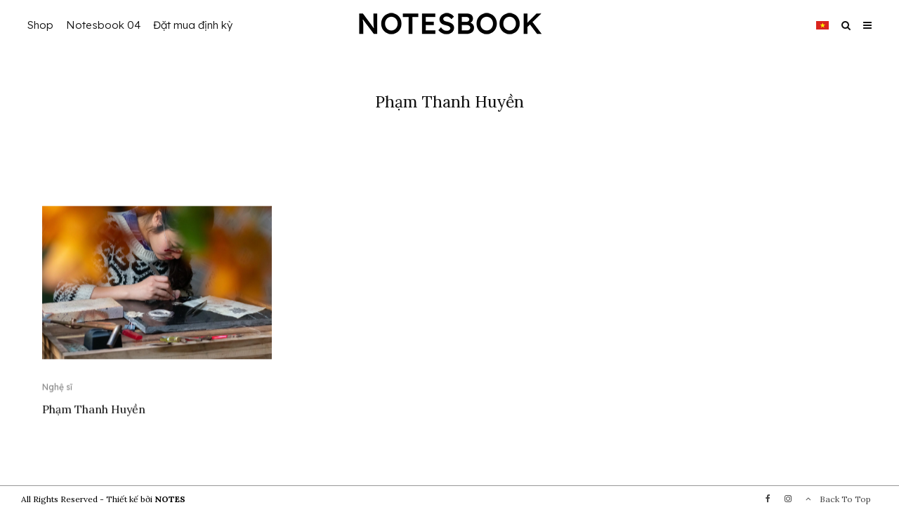

--- FILE ---
content_type: text/css
request_url: https://notesbook.vn/wp-content/themes/zeen-child/style.css?ver=4.2.4
body_size: -51
content:
/**
* Theme Name: Zeen Child
* Description: Zeen child theme.
* Author: Codetipi
* Template: zeen
* Version: 1.0.0
*/

.preview-79.stack-1 .byline-2 {
    margin-top: 5px;
}